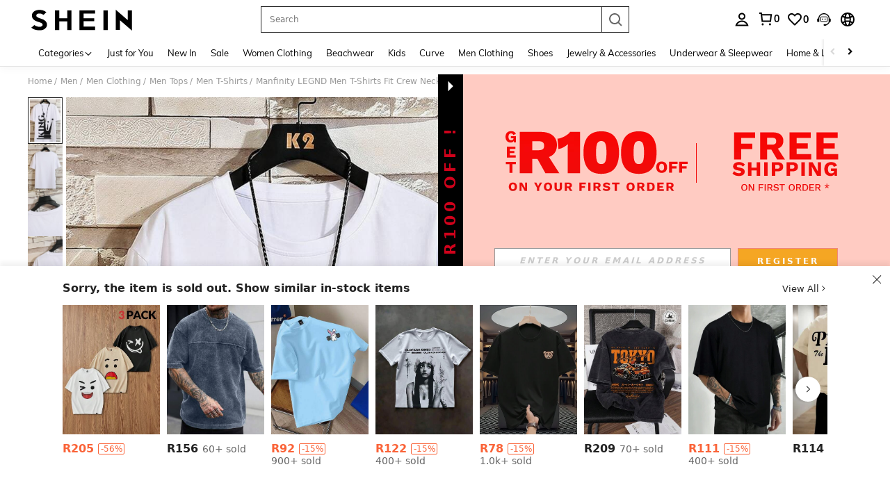

--- FILE ---
content_type: text/javascript; charset=utf-8
request_url: https://za.shein.com/devices/v3/profile/web?callback=smCB_1769366145326&organization=FPNyuLhAtVnAeldjikus&smdata=W7N7Uu94bq%2BVmrg%2BpkkKvFZgZI6vVFKHg1evHGwcUa15TVVJXR3SSTLiqffnLEAZgle1%2FsU2WuW0a4SqQTuCiQd82kJ3rfiwPtiqXC1wpv1JtILmq%2FEbuvDQeSEcqqvwtMhYnWsWYdMPIAJgiui1SwLWG4Pf7%2FH%2BculbN6U8R90ilLvIxnoDasMj6A8jtfqCRFwnDTQ9O9slsjC17D62VAMGtCauieKjg8tTDrkiiXbnB%2BYmRaCz73D0eKeaGD11Pgs2dth9LEKEBccnHaHE2rNowUYdTRcnjqkMW55ip%2Bv9gQDj6y4WN5950%2FvsPUg3sC9fpKbJ%2F7MYqfEwBaZjTy%2FiEZgqqOwQXLYwC8lFwb3d8gQ2SRfaUVaEjasxNBMoMkxFARPWSjtMy8rkflBKBOGEHeEY%2F1S8zxMoteb%2B0L06wdW4j%2BI4z9bqtdiTotrNuJnxvy3yYaZnF5En0eENxk%2BzyTCNp9D5VZMEQzWcZrEBY5lV3Z3zGfiLtuSB8BCbyLoOTZ%2FLJjlFT13HbqaLOhANv3CKCSQtA6DdVBaPIjeuF5jlijrQ47BKBmiOmce9hvkL2zUwLe4Lov0BeNfDvFDt%2B83YctAEUTXdD7SPUzNBhz58TsGawF7vRFQkuBtMm7ZDkAyeLys32fjLof9m%2FsK65AWVmRUc%2Fe25ZGSBsYpfMTQHAOg2r%2B7Yx7ikm9jj%2FnK%2BRpcORGkEXU%2BZ%2B0IuNgBnokWu1eTdE%2BYNhaYePJYkz8mSWmJ06j5MJzIMyA60HlM3rpkrJR1D%2Bn%2BRiopkhHoronPrRfZTiI6ACn3zf3QhGHQtkPrW0qkAuLp7nIyWxayKWm6Fri6yJeunKsJ0jagKHJiIeeQqBh69saWORRNw4z6q0a6VPGXeUjtLRxfDCmou9h4YvEQ%2BVaLdMnPMVUyPrcAta3XmeXwLJWQesWlcTzZ8kps1nemu3q2EvnwBd1Cd1PPVzrKHmfSHXK06mUPIAYSxeFCS98ouv%2FPsc%2FmQBm7OPcA9G39m8eNo3kbg91n2xb%2Bj5HKok%2BYIg39zdK0gNVrl%2FINpBuBzMcNu2A5vBCWt%2FMF2oVnwyo1gxdxuXY8mhRR66LM1Od1TSvfQZqhiZESYf94S1nR%2BX9NpmGw%2BeqH9nd8xMJil34vhK4LtyzOz0wIvOaeS1ZirycK%2Bm%2BhD58jwpWfc%2F7PwXsRfZ1toOti%2FIfgD%2BtzUHRGQmFOyERsURJ9de2vkIvxRZPngVDuB58CcmEZ0gDTXXlZ%2F1696mVLKOn4PVFXvhLP5VA%2FUuHmMEXGfofn8KW8cnFWhYctD8TMsA0kkXGnXFWKbynzeMFgIDlJhLqrNAiGJ93ozHgCpis9qhD1rY8YTAUvFigCOtScT2zUIaLoYFrnZEZlFUF1uOCo4fpI2afNWoDJbD1487577677129&os=web&version=2.0.0
body_size: -148
content:
window['smCB_1769366145326'] && smCB_1769366145326({"code":1100,"detail":{"len":"12","sign":"kqnHTg5SnnBnnV8ta/7z7A==","timestamp":"1487582755342"},"requestId":"693663f5e0f74d9fadf7b7fff488ad4b"})

--- FILE ---
content_type: application/javascript
request_url: https://sc.ltwebstatic.com/she_dist/assets/comment-rate.dc981ca80f1b343f.js
body_size: 5
content:
"use strict";(self.webpackChunkSHEIN_W=self.webpackChunkSHEIN_W||[]).push([[15921],{890216:(e,n,t)=>{t.r(n),t.d(n,{default:()=>r});var a=t(274061);const o=["aria-label"];const m={name:"CommentRate",components:{CommonRate:(0,a.defineAsyncComponent)((()=>Promise.resolve().then(t.bind(t,570221))))},props:{commentRank:{type:[Number,String],default:0},text:{type:String,default:""}}};const r=(0,t(196957).A)(m,[["render",function(e,n,t,m,r,l){const s=(0,a.resolveComponent)("CommonRate");return(0,a.openBlock)(),(0,a.createElementBlock)("div",{class:"rate-star",tabindex:"0",role:"text","aria-label":`${t.text}${t.commentRank}`},[(0,a.createVNode)(s,{"rank-num":t.commentRank,size:"small"},null,8,["rank-num"])],8,o)}],["__file","CommentRate.vue"]])}}]);
//# sourceMappingURL=comment-rate.dc981ca80f1b343f.js.map

--- FILE ---
content_type: text/plain;charset=UTF-8
request_url: https://us-fp.apitd.net/web/v2?partner=shein_central
body_size: 582
content:
{"code":"000","result":"MKNPxkAEhCH53f+IVTI3JqMo74TVPip3rfg3QKOsZ3Bim2+zZ+3PcFs6qDP1oGQaIv/oSyC+mGqHnz/3MSXUYXHE85zVyj2lgfavuyKm13+egKzFAPJB4HgerAPjnU28Vh5eP54x9PFHxyMl70RSQAohBPvG2uMZAHiRa+0pPw8BuF6qLhLEJN1Fz9reqWO6yC5XIka2RhGpDbWgnYku/jJyaIhEew8WEQpShYIIXKCRLIEexWbv5RxbUdAJrnfxBlwJH/lFkdPDAGYp1Fv7wOFnioTbgzzU8nivG7XAezVztvr7XbYsUmLAodrbpJTMugwwURC8UP02TGohCJNNN1TPZNh25GQMhA7EF54T1YxFLmUlEWtWcSwiSqsqU2R0XM5yohpgJIP7FW+ZB+hWb4cbVWNQKFh6K3dM2Q1A/iHAbmAAbTNMFOx1W2vTx16KvZQ82HDzb023HaiI+QbI4z68tdy93luKEJmsBhpwP21YDux+HW+2ezZhyxkBQldEeByeBP76MGYqZ8+6x45c+Q==","requestId":"317bpd3qfakndj11qtpnmjj5yxp9jqoglcxqt5h5veto7r2e"}